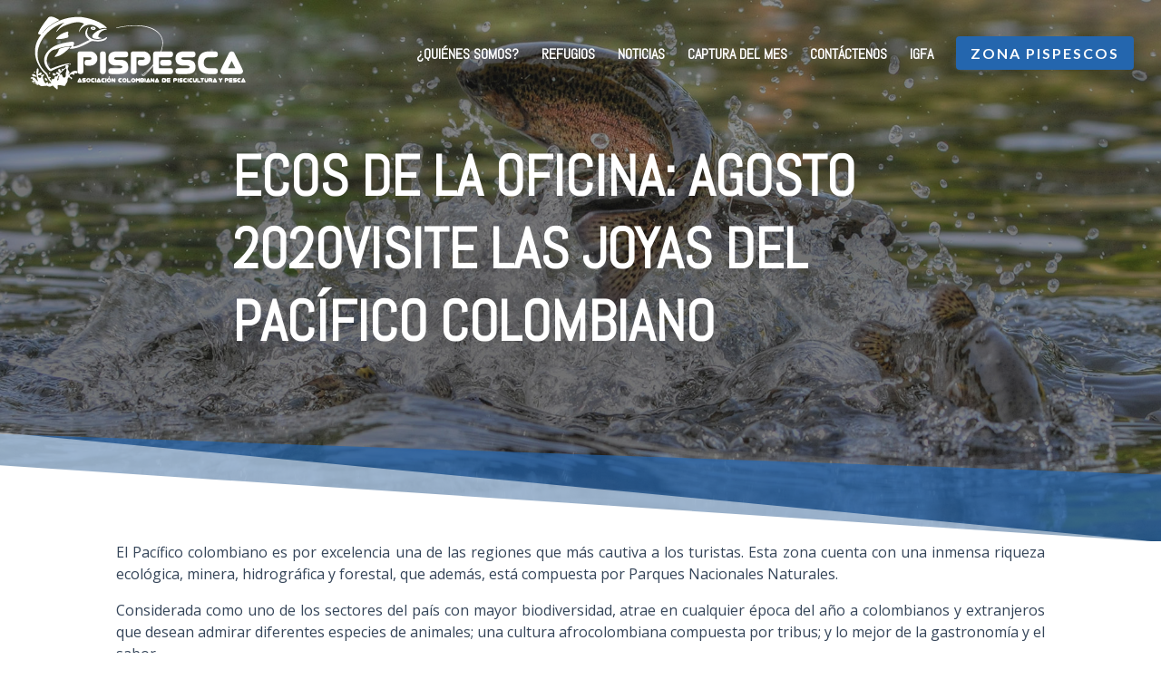

--- FILE ---
content_type: text/html; charset=UTF-8
request_url: https://www.pispesca.org.co/visite-las-joyas-del-pacifico-colombiano/
body_size: 10316
content:
<!DOCTYPE html>
<html lang="es">
<head>
	<meta charset="UTF-8" />
<meta http-equiv="X-UA-Compatible" content="IE=edge">
	<link rel="pingback" href="https://www.pispesca.org.co/xmlrpc.php" />

	<script type="text/javascript">
		document.documentElement.className = 'js';
	</script>

	<script>var et_site_url='https://www.pispesca.org.co';var et_post_id='2447';function et_core_page_resource_fallback(a,b){"undefined"===typeof b&&(b=a.sheet.cssRules&&0===a.sheet.cssRules.length);b&&(a.onerror=null,a.onload=null,a.href?a.href=et_site_url+"/?et_core_page_resource="+a.id+et_post_id:a.src&&(a.src=et_site_url+"/?et_core_page_resource="+a.id+et_post_id))}
</script><title>Visite las joyas del Pacífico colombiano | Pispesca</title>
<link rel='dns-prefetch' href='//fonts.googleapis.com' />
<link rel='dns-prefetch' href='//s.w.org' />
<link rel="alternate" type="application/rss+xml" title="Pispesca &raquo; Feed" href="https://www.pispesca.org.co/feed/" />
<link rel="alternate" type="application/rss+xml" title="Pispesca &raquo; Feed de los comentarios" href="https://www.pispesca.org.co/comments/feed/" />
		<script type="text/javascript">
			window._wpemojiSettings = {"baseUrl":"https:\/\/s.w.org\/images\/core\/emoji\/12.0.0-1\/72x72\/","ext":".png","svgUrl":"https:\/\/s.w.org\/images\/core\/emoji\/12.0.0-1\/svg\/","svgExt":".svg","source":{"concatemoji":"https:\/\/www.pispesca.org.co\/wp-includes\/js\/wp-emoji-release.min.js?ver=5.4"}};
			/*! This file is auto-generated */
			!function(e,a,t){var r,n,o,i,p=a.createElement("canvas"),s=p.getContext&&p.getContext("2d");function c(e,t){var a=String.fromCharCode;s.clearRect(0,0,p.width,p.height),s.fillText(a.apply(this,e),0,0);var r=p.toDataURL();return s.clearRect(0,0,p.width,p.height),s.fillText(a.apply(this,t),0,0),r===p.toDataURL()}function l(e){if(!s||!s.fillText)return!1;switch(s.textBaseline="top",s.font="600 32px Arial",e){case"flag":return!c([127987,65039,8205,9895,65039],[127987,65039,8203,9895,65039])&&(!c([55356,56826,55356,56819],[55356,56826,8203,55356,56819])&&!c([55356,57332,56128,56423,56128,56418,56128,56421,56128,56430,56128,56423,56128,56447],[55356,57332,8203,56128,56423,8203,56128,56418,8203,56128,56421,8203,56128,56430,8203,56128,56423,8203,56128,56447]));case"emoji":return!c([55357,56424,55356,57342,8205,55358,56605,8205,55357,56424,55356,57340],[55357,56424,55356,57342,8203,55358,56605,8203,55357,56424,55356,57340])}return!1}function d(e){var t=a.createElement("script");t.src=e,t.defer=t.type="text/javascript",a.getElementsByTagName("head")[0].appendChild(t)}for(i=Array("flag","emoji"),t.supports={everything:!0,everythingExceptFlag:!0},o=0;o<i.length;o++)t.supports[i[o]]=l(i[o]),t.supports.everything=t.supports.everything&&t.supports[i[o]],"flag"!==i[o]&&(t.supports.everythingExceptFlag=t.supports.everythingExceptFlag&&t.supports[i[o]]);t.supports.everythingExceptFlag=t.supports.everythingExceptFlag&&!t.supports.flag,t.DOMReady=!1,t.readyCallback=function(){t.DOMReady=!0},t.supports.everything||(n=function(){t.readyCallback()},a.addEventListener?(a.addEventListener("DOMContentLoaded",n,!1),e.addEventListener("load",n,!1)):(e.attachEvent("onload",n),a.attachEvent("onreadystatechange",function(){"complete"===a.readyState&&t.readyCallback()})),(r=t.source||{}).concatemoji?d(r.concatemoji):r.wpemoji&&r.twemoji&&(d(r.twemoji),d(r.wpemoji)))}(window,document,window._wpemojiSettings);
		</script>
		<meta content="Divi v.4.4.4" name="generator"/><style type="text/css">
img.wp-smiley,
img.emoji {
	display: inline !important;
	border: none !important;
	box-shadow: none !important;
	height: 1em !important;
	width: 1em !important;
	margin: 0 .07em !important;
	vertical-align: -0.1em !important;
	background: none !important;
	padding: 0 !important;
}
</style>
	<link rel='stylesheet' id='litespeed-cache-dummy-css'  href='https://www.pispesca.org.co/wp-content/plugins/litespeed-cache/assets/css/litespeed-dummy.css?ver=5.4' type='text/css' media='all' />
<link rel='stylesheet' id='wp-block-library-css'  href='https://www.pispesca.org.co/wp-includes/css/dist/block-library/style.min.css?ver=5.4' type='text/css' media='all' />
<link rel='stylesheet' id='divi-fonts-css'  href='https://fonts.googleapis.com/css?family=Open+Sans:300italic,400italic,600italic,700italic,800italic,400,300,600,700,800&#038;subset=latin,latin-ext' type='text/css' media='all' />
<link rel='stylesheet' id='divi-style-css'  href='https://www.pispesca.org.co/wp-content/themes/Divi/style.css?ver=4.4.4' type='text/css' media='all' />
<link rel='stylesheet' id='et-builder-googlefonts-cached-css'  href='https://fonts.googleapis.com/css?family=Abel%3Aregular%7CLato%3A100%2C100italic%2C300%2C300italic%2Cregular%2Citalic%2C700%2C700italic%2C900%2C900italic&#038;ver=5.4#038;subset=latin,latin-ext' type='text/css' media='all' />
<link rel='stylesheet' id='dashicons-css'  href='https://www.pispesca.org.co/wp-includes/css/dashicons.min.css?ver=5.4' type='text/css' media='all' />
<script type='text/javascript' src='https://www.pispesca.org.co/wp-includes/js/jquery/jquery.js?ver=1.12.4-wp'></script>
<script type='text/javascript' src='https://www.pispesca.org.co/wp-includes/js/jquery/jquery-migrate.min.js?ver=1.4.1'></script>
<script type='text/javascript' src='https://www.pispesca.org.co/wp-content/themes/Divi/core/admin/js/es6-promise.auto.min.js?ver=5.4'></script>
<script type='text/javascript'>
/* <![CDATA[ */
var et_core_api_spam_recaptcha = {"site_key":"","page_action":{"action":"visite_las_joyas_del_pacifico_colombiano"}};
/* ]]> */
</script>
<script type='text/javascript' src='https://www.pispesca.org.co/wp-content/themes/Divi/core/admin/js/recaptcha.js?ver=5.4'></script>
<link rel='https://api.w.org/' href='https://www.pispesca.org.co/wp-json/' />
<link rel="EditURI" type="application/rsd+xml" title="RSD" href="https://www.pispesca.org.co/xmlrpc.php?rsd" />
<link rel="wlwmanifest" type="application/wlwmanifest+xml" href="https://www.pispesca.org.co/wp-includes/wlwmanifest.xml" /> 
<link rel='prev' title='Lanzan SOS por contaminación en el Lago de Tota, en Boyacá' href='https://www.pispesca.org.co/lanzan-sos-por-contaminacion-en-el-lago-de-tota-en-boyaca/' />
<link rel='next' title='Ecos de la Oficina: Noviembre de 2019' href='https://www.pispesca.org.co/ecos-de-la-oficina-noviembre-de-2019/' />
<meta name="generator" content="WordPress 5.4" />
<link rel="canonical" href="https://www.pispesca.org.co/visite-las-joyas-del-pacifico-colombiano/" />
<link rel='shortlink' href='https://www.pispesca.org.co/?p=2447' />
<link rel="alternate" type="application/json+oembed" href="https://www.pispesca.org.co/wp-json/oembed/1.0/embed?url=https%3A%2F%2Fwww.pispesca.org.co%2Fvisite-las-joyas-del-pacifico-colombiano%2F" />
<link rel="alternate" type="text/xml+oembed" href="https://www.pispesca.org.co/wp-json/oembed/1.0/embed?url=https%3A%2F%2Fwww.pispesca.org.co%2Fvisite-las-joyas-del-pacifico-colombiano%2F&#038;format=xml" />
<meta name="viewport" content="width=device-width, initial-scale=1.0, maximum-scale=1.0, user-scalable=0" /><link rel="shortcut icon" href="" /><link rel="stylesheet" id="et-divi-customizer-global-cached-inline-styles" href="https://www.pispesca.org.co/wp-content/et-cache/global/et-divi-customizer-global-17683393940286.min.css" onerror="et_core_page_resource_fallback(this, true)" onload="et_core_page_resource_fallback(this)" /></head>
<body class="post-template-default single single-post postid-2447 single-format-standard et_button_no_icon et_button_custom_icon et_pb_button_helper_class et_transparent_nav et_fullwidth_nav et_fixed_nav et_show_nav et_primary_nav_dropdown_animation_slide et_secondary_nav_dropdown_animation_fade et_header_style_left et_pb_footer_columns4 et_cover_background et_pb_gutter osx et_pb_gutters3 et_pb_pagebuilder_layout et_full_width_page et_divi_theme et-db et_minified_js et_minified_css">
	<div id="page-container">

	
	
			<header id="main-header" data-height-onload="80">
			<div class="container clearfix et_menu_container">
							<div class="logo_container">
					<span class="logo_helper"></span>
					<a href="https://www.pispesca.org.co/">
						<img src="http://pispesca.org.co/wp-content/uploads/2019/10/logo-pispesca_Mesa-de-trabajo-1.png" alt="Pispesca" id="logo" data-height-percentage="90" />
					</a>
				</div>
							<div id="et-top-navigation" data-height="80" data-fixed-height="40">
											<nav id="top-menu-nav">
						<ul id="top-menu" class="nav"><li id="menu-item-1887" class="menu-item menu-item-type-custom menu-item-object-custom menu-item-1887"><a href="https://www.pispesca.org.co/nosotros/">¿Quiénes Somos?</a></li>
<li id="menu-item-1888" class="menu-item menu-item-type-custom menu-item-object-custom menu-item-1888"><a href="http://www.pispesca.org.co/nuestros-refugios/">Refugios</a></li>
<li id="menu-item-1889" class="menu-item menu-item-type-custom menu-item-object-custom menu-item-1889"><a href="http://www.pispesca.org.co/noticias/">Noticias</a></li>
<li id="menu-item-1890" class="menu-item menu-item-type-custom menu-item-object-custom menu-item-1890"><a href="http://www.pispesca.org.co/captura-del-mes/">Captura del mes</a></li>
<li id="menu-item-1891" class="menu-item menu-item-type-custom menu-item-object-custom menu-item-1891"><a href="http://www.pispesca.org.co/contacto/">Contáctenos</a></li>
<li id="menu-item-1892" class="menu-item menu-item-type-custom menu-item-object-custom menu-item-1892"><a href="https://igfa.org/">IGFA</a></li>
<li id="menu-item-1893" class="menu-item menu-item-type-custom menu-item-object-custom menu-item-1893"><a href="http://www.pispesca.org.co/zona-pispescos/"><span class="et_pb_more_button et_pb_button">Zona Pispescos</span></a></li>
</ul>						</nav>
					
					
					
					
					<div id="et_mobile_nav_menu">
				<div class="mobile_nav closed">
					<span class="select_page">Seleccionar página</span>
					<span class="mobile_menu_bar mobile_menu_bar_toggle"></span>
				</div>
			</div>				</div> <!-- #et-top-navigation -->
			</div> <!-- .container -->
			<div class="et_search_outer">
				<div class="container et_search_form_container">
					<form role="search" method="get" class="et-search-form" action="https://www.pispesca.org.co/">
					<input type="search" class="et-search-field" placeholder="Búsqueda &hellip;" value="" name="s" title="Buscar:" />					</form>
					<span class="et_close_search_field"></span>
				</div>
			</div>
		</header> <!-- #main-header -->
			<div id="et-main-area">
	
<div id="main-content">
		<div class="container">
		<div id="content-area" class="clearfix">
			<div id="left-area">
											<article id="post-2447" class="et_pb_post post-2447 post type-post status-publish format-standard has-post-thumbnail hentry category-turismo">
					
					<div class="entry-content">
					<div id="et-boc" class="et-boc">
			
		<div class="et-l et-l--post">
			<div class="et_builder_inner_content et_pb_gutters3">
		<div class="et_pb_section et_pb_section_1 et_pb_with_background et_section_regular section_has_divider et_pb_bottom_divider" data-padding-tablet="50px|0|50px|0" >
				
				
				
				
					<div class="et_pb_row et_pb_row_0">
				<div class="et_pb_column et_pb_column_4_4 et_pb_column_0  et_pb_css_mix_blend_mode_passthrough et-last-child">
				
				
				<div class="et_pb_module et_pb_text et_pb_text_0  et_pb_text_align_left et_pb_bg_layout_dark">
				
				
				<div class="et_pb_text_inner">Ecos de la oficina: agosto 2020Visite las joyas del Pacífico colombiano</div>
			</div> <!-- .et_pb_text -->
			</div> <!-- .et_pb_column -->
				
				
			</div> <!-- .et_pb_row -->
				
				<div class="et_pb_bottom_inside_divider et-no-transition"></div>
			</div> <!-- .et_pb_section --><div class="et_pb_section et_pb_section_2 et_pb_with_background et_section_regular" >
				
				
				
				
					<div class="et_pb_row et_pb_row_1">
				<div class="et_pb_column et_pb_column_4_4 et_pb_column_1  et_pb_css_mix_blend_mode_passthrough et-last-child">
				
				
				<div class="et_pb_module et_pb_text et_pb_text_1  et_pb_text_align_justified et_pb_bg_layout_light">
				
				
				<div class="et_pb_text_inner"><p><span>El Pacífico colombiano es por excelencia una de las regiones que más cautiva a los turistas. Esta zona cuenta con una inmensa riqueza ecológica, minera, hidrográfica y forestal, que además, está compuesta por Parques Nacionales Naturales.</span></p>
<p><span>Considerada como uno de los sectores del país con mayor biodiversidad, atrae en cualquier época del año a colombianos y extranjeros que desean admirar diferentes especies de animales; una cultura afrocolombiana compuesta por tribus; y lo mejor de la gastronomía y el sabor.</span></p>
<h1 class="articulo-quote" id="p319058-m325-3-326"><span>«Han dejado una marca ambiental importante dentro del lago que ha venido afectando el ecosistema de todo este lugar»</span></h1>
<p class="contenido" id="p386784-m383-2-384">La experiencia de recorrer el Pacífico colombiano está llena de magia. Cada municipio que lo compone es capaz de ofrecer los más bellos atardeceres y las mejores actividades. Lo único que se requiere es estar preparado para sumergirse en una región que inspira aventura y riqueza natural.</p>
<p>Pero, ¿cómo conocerlo? Destino Pacífico es una agencia de viajes y operador especializado en turismo de naturaleza, ecoturismo, turismo de aventura y turismo comunitario. Esta organización conformada por un grupo de 54 personas –las cuales viven en la región-, entre las que se encuentran instructores de buceo, biólogos marinos, administradores de empresas turísticas, guías bilingües, expertas en gastronomía, capitanes y marineros, cuenta con sus propias instalaciones y hoteles.</p>
<p class="contenido" id="p386784-m389-3-390">La agencia de viajes y turismo tiene presencia principalmente en dos Parques Nacionales Naturales. Por un lado, se encuentra el Parque Nacional Natural Gorgona en el departamento del Cauca, y por el otro, el Parque Nacional Natural Uramba Bahía Málaga al norte de Buenaventura en el Valle del Cauca. De igual manera, Destino Pacífico también ofrece instalaciones en Bahía Solano y Nuquí en el Chocó. Cada una de estas sedes cumple con todas las Normas Técnicas Sectoriales de Turismo Sostenible y están certificadas por la Norma 02 del viceministro de turismo.</p>
<p>La Isla Gorgona es uno de sus productos bandera. Hace parte de las 56 áreas protegidas del Sistema de Parques Nacionales Naturales, y en ella es posible practicar buceo por reunir increíbles paisajes submarinos, una multiplicidad de especies marinas, y por ser el segundo lugar emblemático de Colombia para este deporte. Asimismo, allí se encuentra el centro de buceo más grande que tiene el territorio nacional en el Pacífico.</p>
<p class="contenido" id="p386784-m395-4-396">Durante la temporada que se lleva a cabo entre julio y octubre es posible ser testigo del famoso avistamiento de ballenas yubartas o jorobadas. Cada año turistas y nativos disfrutan de su llegada, apareamiento y nacimiento. Finalmente, Destino Pacífico ofrece un amplio portafolio de servicios en planes como pesca deportiva, Kayak-King, caminatas ecológicas, avistamiento de aves, recorridos por cascadas, y folclor.<a href="https://www.destinopacifico.com/" title="https://www.destinopacifico.com/" target="_blank" rel="noopener noreferrer">Si desea obtener más información haga clic aquí. https://www.destinopacifico.com/</a></p>
<p><strong>Por:  REDACCIÓN </strong><strong>EL TIEMPO</strong><br /><span>10 de julio 2019</span></p></div>
			</div> <!-- .et_pb_text -->
			</div> <!-- .et_pb_column -->
				
				
			</div> <!-- .et_pb_row -->
				
				
			</div> <!-- .et_pb_section --><div class="et_pb_section et_pb_section_3 et_pb_with_background et_section_regular" >
				
				
				
				
					<div class="et_pb_row et_pb_row_2">
				<div class="et_pb_column et_pb_column_4_4 et_pb_column_2  et_pb_css_mix_blend_mode_passthrough et-last-child">
				
				
				<div class="et_pb_module et_pb_text et_pb_text_2  et_pb_text_align_left et_pb_bg_layout_light">
				
				
				<div class="et_pb_text_inner"><h1 style="text-align: center;">OTRAS NOTICIAS</h1></div>
			</div> <!-- .et_pb_text --><div class="et_pb_with_border et_pb_module et_pb_blog_0 et_pb_blog_grid_wrapper">
					<div class="et_pb_blog_grid clearfix ">
					
					
					<div class="et_pb_ajax_pagination_container">
						<div class="et_pb_salvattore_content" data-columns>
			<article id="post-3754" class="et_pb_post clearfix et_pb_has_overlay et_pb_blog_item_0_0 post-3754 post type-post status-publish format-standard has-post-thumbnail hentry category-noticias category-noticias-comunidad category-uncategorized tag-bioseguridad tag-covid19 tag-cuidados tag-precauciones tag-protocolo tag-refugios">

			<div class="et_pb_image_container"><a href="https://www.pispesca.org.co/comunicado-pandemia-covid-19-precauciones-y-cuidados/" class="entry-featured-image-url"><img src="https://www.pispesca.org.co/wp-content/uploads/2022/02/comunicado-importante-400x250.png" alt="Comunicado: Pandemia COVID-19 – Precauciones y cuidados" class="" srcset="https://www.pispesca.org.co/wp-content/uploads/2022/02/comunicado-importante.png 479w, https://www.pispesca.org.co/wp-content/uploads/2022/02/comunicado-importante-400x250.png 480w " sizes="(max-width:479px) 479px, 100vw "  width='400' height='250' /><span class="et_overlay" ></span></a></div> <!-- .et_pb_image_container -->
												<h2 class="entry-title"><a href="https://www.pispesca.org.co/comunicado-pandemia-covid-19-precauciones-y-cuidados/">Comunicado: Pandemia COVID-19 – Precauciones y cuidados</a></h2>
				
				<p class="post-meta"></p><div class="post-content"><div class="post-content-inner et_multi_view_hidden"><p>Bogotá, D.C., 09 de febrero de 2.022 Estimados Pispescos: En reunión del Comité del día 8 de febrero, se hizo un análisis sobre la situación generada por el COVID-19, la normativa del Ministerio de Salud y las precauciones y cuidados que debemos tener para la...</p>
</div></div>			
			</article> <!-- .et_pb_post -->
			
			<article id="post-3726" class="et_pb_post clearfix et_pb_no_thumb et_pb_has_overlay et_pb_blog_item_0_1 post-3726 post type-post status-publish format-standard hentry category-noticias">

			
												<h2 class="entry-title"><a href="https://www.pispesca.org.co/estatutos-2/">Cuota mes octubre y nuevas normas refugios</a></h2>
				
				<p class="post-meta"></p><div class="post-content"><div class="post-content-inner et_multi_view_hidden"><p>&nbsp; &nbsp; Bogotá, D.C., 30 de septiembre de 2.021   Estimados Pispescos:   ASUNTO: Cuota mes octubre y nuevas normas refugios Comunicamos que la cuota de sostenimiento para el mes de octubre, aprobada en la Junta del día de ayer es: ASOCIADO OCTUBRE ACTIVO 340.000...</p>
</div></div>			
			</article> <!-- .et_pb_post -->
			
			<article id="post-3686" class="et_pb_post clearfix et_pb_no_thumb et_pb_has_overlay et_pb_blog_item_0_2 post-3686 post type-post status-publish format-standard hentry category-asamblea category-noticias">

			
												<h2 class="entry-title"><a href="https://www.pispesca.org.co/estatutos/">Estatutos</a></h2>
				
				<p class="post-meta"></p><div class="post-content"><div class="post-content-inner et_multi_view_hidden"><p>ESTATUTOS ASOCIACIÓN COLOMBIANA DE PISCICULTURA Y PESCA PISPESCA (PROPUESTA DE ESTATUTOS 2020-2021)   CAPITULO I DEL NOMBRE, DOMICILIO, DURACIÓN, OBJETIVOS Y PATRIMONIO DE LA ASOCIACIÓN   ARTÍCULO 1°. - Denomínese la entidad ASOCIACIÓN COLOMBIANA DE PISCICULTURA Y...</p>
</div></div>			
			</article> <!-- .et_pb_post -->
			</div><!-- .et_pb_salvattore_content --><div><div class="pagination clearfix">
	<div class="alignleft"><a href="https://www.pispesca.org.co/visite-las-joyas-del-pacifico-colombiano/page/2/?et_blog" >&laquo; Entradas más antiguas</a></div>
	<div class="alignright"></div>
</div></div></div> <!-- .et_pb_posts -->
					</div>
					 
				</div>
			</div> <!-- .et_pb_column -->
				
				
			</div> <!-- .et_pb_row -->
				
				
			</div> <!-- .et_pb_section --><div class="et_pb_section et_pb_section_5 et_pb_with_background et_section_regular" >
				
				
				
				
					<div class="et_pb_row et_pb_row_3">
				<div class="et_pb_column et_pb_column_1_3 et_pb_column_3  et_pb_css_mix_blend_mode_passthrough">
				
				
				<div class="et_pb_module et_pb_image et_pb_image_0">
				
				
				<span class="et_pb_image_wrap "><img src="http://www.pispesca.org.co/wp-content/uploads/2019/10/logo-pispesca_Mesa-de-trabajo-1.png" alt="" title="" /></span>
			</div>
			</div> <!-- .et_pb_column --><div class="et_pb_column et_pb_column_1_3 et_pb_column_4  et_pb_css_mix_blend_mode_passthrough">
				
				
				<div class="et_pb_module et_pb_text et_pb_text_3  et_pb_text_align_left et_pb_bg_layout_light">
				
				
				<div class="et_pb_text_inner"><h1>Dónde Estamos</h1></div>
			</div> <!-- .et_pb_text --><div class="et_pb_module et_pb_blurb et_pb_blurb_0  et_pb_text_align_left  et_pb_blurb_position_left et_pb_bg_layout_dark">
				
				
				<div class="et_pb_blurb_content">
					<div class="et_pb_main_blurb_image"><span class="et_pb_image_wrap"><span class="et-waypoint et_pb_animation_top et-pb-icon et-pb-icon-circle et-pb-icon-circle-border">&#xe01d;</span></span></div>
					<div class="et_pb_blurb_container">
						
						<div class="et_pb_blurb_description"><p><strong>Dirección: </strong>Diagonal 150 No. 16 – 56 Oficina 4003 / Centro Comercial Cedritos 151.</p></div>
					</div>
				</div> <!-- .et_pb_blurb_content -->
			</div> <!-- .et_pb_blurb --><div class="et_pb_module et_pb_blurb et_pb_blurb_1  et_pb_text_align_left  et_pb_blurb_position_left et_pb_bg_layout_dark">
				
				
				<div class="et_pb_blurb_content">
					<div class="et_pb_main_blurb_image"><span class="et_pb_image_wrap"><span class="et-waypoint et_pb_animation_top et-pb-icon et-pb-icon-circle et-pb-icon-circle-border">&#xe090;</span></span></div>
					<div class="et_pb_blurb_container">
						
						<div class="et_pb_blurb_description"><p><strong>Teléfonos: </strong><span>274 4932 / 216 96 04 / 258 17 52</span></p></div>
					</div>
				</div> <!-- .et_pb_blurb_content -->
			</div> <!-- .et_pb_blurb --><div class="et_pb_module et_pb_blurb et_pb_blurb_2  et_pb_text_align_left  et_pb_blurb_position_left et_pb_bg_layout_dark">
				
				
				<div class="et_pb_blurb_content">
					<div class="et_pb_main_blurb_image"><span class="et_pb_image_wrap"><span class="et-waypoint et_pb_animation_top et-pb-icon et-pb-icon-circle et-pb-icon-circle-border">&#xe00b;</span></span></div>
					<div class="et_pb_blurb_container">
						
						<div class="et_pb_blurb_description"><p><strong>Celular: </strong>310 559 6776</p></div>
					</div>
				</div> <!-- .et_pb_blurb_content -->
			</div> <!-- .et_pb_blurb --><div class="et_pb_module et_pb_blurb et_pb_blurb_3  et_pb_text_align_left  et_pb_blurb_position_left et_pb_bg_layout_dark">
				
				
				<div class="et_pb_blurb_content">
					<div class="et_pb_main_blurb_image"><span class="et_pb_image_wrap"><span class="et-waypoint et_pb_animation_top et-pb-icon et-pb-icon-circle et-pb-icon-circle-border">&#xe076;</span></span></div>
					<div class="et_pb_blurb_container">
						
						<div class="et_pb_blurb_description"><p><strong>E-mail: </strong><span>admin@pispesca.org.co</span></p></div>
					</div>
				</div> <!-- .et_pb_blurb_content -->
			</div> <!-- .et_pb_blurb -->
			</div> <!-- .et_pb_column --><div class="et_pb_column et_pb_column_1_3 et_pb_column_5  et_pb_css_mix_blend_mode_passthrough et-last-child">
				
				
				<div class="et_pb_module et_pb_text et_pb_text_4  et_pb_text_align_left et_pb_bg_layout_light">
				
				
				<div class="et_pb_text_inner"><h1>Síganos en nuestras redes</h1></div>
			</div> <!-- .et_pb_text --><div class="et_pb_module et_pb_text et_pb_text_5  et_pb_text_align_left et_pb_bg_layout_light">
				
				
				<div class="et_pb_text_inner"><p><img src="http://www.pispesca.org.co/wp-content/uploads/2019/10/redes_Mesa-de-trabajo-1-copia.png" width="58" height="58" alt="" class="wp-image-1968 aligncenter size-full" style="float: left;" /><img src="http://www.pispesca.org.co/wp-content/uploads/2019/10/redes_Mesa-de-trabajo-1.png" width="58" height="58" alt="" class="wp-image-1969 aligncenter size-full" style="float: left;" /></p></div>
			</div> <!-- .et_pb_text -->
			</div> <!-- .et_pb_column -->
				
				
			</div> <!-- .et_pb_row -->
				
				
			</div> <!-- .et_pb_section -->		</div><!-- .et_builder_inner_content -->
	</div><!-- .et-l -->
	
			
		</div><!-- #et-boc -->
							</div> <!-- .entry-content -->
					<div class="et_post_meta_wrapper">
										</div> <!-- .et_post_meta_wrapper -->
				</article> <!-- .et_pb_post -->

						</div> <!-- #left-area -->

					</div> <!-- #content-area -->
	</div> <!-- .container -->
	</div> <!-- #main-content -->


			<footer id="main-footer">
				

		
				<div id="footer-bottom">
					<div class="container clearfix">
									</div>	<!-- .container -->
				</div>
			</footer> <!-- #main-footer -->
		</div> <!-- #et-main-area -->


	</div> <!-- #page-container -->

	<link rel='stylesheet' id='mediaelement-css'  href='https://www.pispesca.org.co/wp-includes/js/mediaelement/mediaelementplayer-legacy.min.css?ver=4.2.13-9993131' type='text/css' media='all' />
<link rel='stylesheet' id='wp-mediaelement-css'  href='https://www.pispesca.org.co/wp-includes/js/mediaelement/wp-mediaelement.min.css?ver=5.4' type='text/css' media='all' />
<script type='text/javascript'>
/* <![CDATA[ */
var DIVI = {"item_count":"%d Item","items_count":"%d Items"};
var et_shortcodes_strings = {"previous":"Anterior","next":"Siguiente"};
var et_pb_custom = {"ajaxurl":"https:\/\/www.pispesca.org.co\/wp-admin\/admin-ajax.php","images_uri":"https:\/\/www.pispesca.org.co\/wp-content\/themes\/Divi\/images","builder_images_uri":"https:\/\/www.pispesca.org.co\/wp-content\/themes\/Divi\/includes\/builder\/images","et_frontend_nonce":"f5b0a6e035","subscription_failed":"Por favor, revise los campos a continuaci\u00f3n para asegurarse de que la informaci\u00f3n introducida es correcta.","et_ab_log_nonce":"fcdd813f15","fill_message":"Por favor, rellene los siguientes campos:","contact_error_message":"Por favor, arregle los siguientes errores:","invalid":"De correo electr\u00f3nico no v\u00e1lida","captcha":"Captcha","prev":"Anterior","previous":"Anterior","next":"Siguiente","wrong_captcha":"Ha introducido un n\u00famero equivocado de captcha.","wrong_checkbox":"Checkbox","ignore_waypoints":"no","is_divi_theme_used":"1","widget_search_selector":".widget_search","ab_tests":[],"is_ab_testing_active":"","page_id":"2447","unique_test_id":"","ab_bounce_rate":"5","is_cache_plugin_active":"no","is_shortcode_tracking":"","tinymce_uri":""}; var et_frontend_scripts = {"builderCssContainerPrefix":"#et-boc","builderCssLayoutPrefix":"#et-boc .et-l"};
var et_pb_box_shadow_elements = [];
var et_pb_motion_elements = {"desktop":[],"tablet":[],"phone":[]};
/* ]]> */
</script>
<script type='text/javascript' src='https://www.pispesca.org.co/wp-content/themes/Divi/js/custom.unified.js?ver=4.4.4'></script>
<script type='text/javascript' src='https://www.pispesca.org.co/wp-content/themes/Divi/core/admin/js/common.js?ver=4.4.4'></script>
<script type='text/javascript' src='https://www.pispesca.org.co/wp-includes/js/wp-embed.min.js?ver=5.4'></script>
<script type='text/javascript'>
var mejsL10n = {"language":"es","strings":{"mejs.download-file":"Descargar archivo","mejs.install-flash":"Est\u00e1s usando un navegador que no tiene Flash activo o instalado. Por favor, activa el componente del reproductor Flash o descarga la \u00faltima versi\u00f3n desde https:\/\/get.adobe.com\/flashplayer\/","mejs.fullscreen":"Pantalla completa","mejs.play":"Reproducir","mejs.pause":"Pausa","mejs.time-slider":"Control de tiempo","mejs.time-help-text":"Usa las teclas de direcci\u00f3n izquierda\/derecha para avanzar un segundo y las flechas arriba\/abajo para avanzar diez segundos.","mejs.live-broadcast":"Transmisi\u00f3n en vivo","mejs.volume-help-text":"Utiliza las teclas de flecha arriba\/abajo para aumentar o disminuir el volumen.","mejs.unmute":"Activar el sonido","mejs.mute":"Silenciar","mejs.volume-slider":"Control de volumen","mejs.video-player":"Reproductor de v\u00eddeo","mejs.audio-player":"Reproductor de audio","mejs.captions-subtitles":"Pies de foto \/ Subt\u00edtulos","mejs.captions-chapters":"Cap\u00edtulos","mejs.none":"Ninguna","mejs.afrikaans":"Afrik\u00e1ans","mejs.albanian":"Albano","mejs.arabic":"\u00c1rabe","mejs.belarusian":"Bielorruso","mejs.bulgarian":"B\u00falgaro","mejs.catalan":"Catal\u00e1n","mejs.chinese":"Chino","mejs.chinese-simplified":"Chino (Simplificado)","mejs.chinese-traditional":"Chino (Tradicional)","mejs.croatian":"Croata","mejs.czech":"Checo","mejs.danish":"Dan\u00e9s","mejs.dutch":"Holand\u00e9s","mejs.english":"Ingl\u00e9s","mejs.estonian":"Estonio","mejs.filipino":"Filipino","mejs.finnish":"Fin\u00e9s","mejs.french":"Franc\u00e9s","mejs.galician":"Gallego","mejs.german":"Alem\u00e1n","mejs.greek":"Griego","mejs.haitian-creole":"Creole haitiano","mejs.hebrew":"Hebreo","mejs.hindi":"Indio","mejs.hungarian":"H\u00fangaro","mejs.icelandic":"Island\u00e9s","mejs.indonesian":"Indonesio","mejs.irish":"Irland\u00e9s","mejs.italian":"Italiano","mejs.japanese":"Japon\u00e9s","mejs.korean":"Coreano","mejs.latvian":"Let\u00f3n","mejs.lithuanian":"Lituano","mejs.macedonian":"Macedonio","mejs.malay":"Malayo","mejs.maltese":"Malt\u00e9s","mejs.norwegian":"Noruego","mejs.persian":"Persa","mejs.polish":"Polaco","mejs.portuguese":"Portugu\u00e9s","mejs.romanian":"Rumano","mejs.russian":"Ruso","mejs.serbian":"Serbio","mejs.slovak":"Eslovaco","mejs.slovenian":"Esloveno","mejs.spanish":"Espa\u00f1ol","mejs.swahili":"Swahili","mejs.swedish":"Sueco","mejs.tagalog":"Tagalo","mejs.thai":"Tailand\u00e9s","mejs.turkish":"Turco","mejs.ukrainian":"Ukraniano","mejs.vietnamese":"Vietnamita","mejs.welsh":"Gal\u00e9s","mejs.yiddish":"Yiddish"}};
</script>
<script type='text/javascript' src='https://www.pispesca.org.co/wp-includes/js/mediaelement/mediaelement-and-player.min.js?ver=4.2.13-9993131'></script>
<script type='text/javascript' src='https://www.pispesca.org.co/wp-includes/js/mediaelement/mediaelement-migrate.min.js?ver=5.4'></script>
<script type='text/javascript'>
/* <![CDATA[ */
var _wpmejsSettings = {"pluginPath":"\/wp-includes\/js\/mediaelement\/","classPrefix":"mejs-","stretching":"responsive"};
/* ]]> */
</script>
<script type='text/javascript' src='https://www.pispesca.org.co/wp-includes/js/mediaelement/wp-mediaelement.min.js?ver=5.4'></script>
<style id="et-builder-module-design-2447-cached-inline-styles">#main-header{background:rgba(0,0,0,0.0);}div.et_pb_section.et_pb_section_0{background-image:linear-gradient(180deg,rgba(33,33,33,0.5) 0%,rgba(33,33,33,0.5) 100%),url(https://www.pispesca.org.co/wp-content/uploads/2019/10/AdobeStock_202524506.jpeg)!important}div.et_pb_section.et_pb_section_1{background-image:linear-gradient(180deg,rgba(33,33,33,0.5) 0%,rgba(33,33,33,0.5) 100%),url(https://www.pispesca.org.co/wp-content/uploads/2019/10/AdobeStock_202524506.jpeg)!important}.et_pb_section_1.et_pb_section{padding-top:12px;padding-right:0px;padding-bottom:177px;padding-left:0px}.et_pb_section_0.et_pb_section{padding-top:12px;padding-right:0px;padding-bottom:177px;padding-left:0px}.et_pb_section_0{overflow:hidden}.et_pb_section_1{overflow:hidden}.et_pb_section_0:after{content:"";display:block;position:absolute;width:300%;height:30%;background-color:RGBA(36,102,174,0.7);top:90%;left:-20%;transform:rotate(2deg)}.et_pb_section_1:after{content:"";display:block;position:absolute;width:300%;height:30%;background-color:RGBA(36,102,174,0.7);top:90%;left:-20%;transform:rotate(2deg)}.et_pb_section_1.section_has_divider.et_pb_bottom_divider .et_pb_bottom_inside_divider{background-image:url([data-uri]);background-size:100% 121px;bottom:0;height:121px;z-index:1}.et_pb_row_0,body #page-container .et-db #et-boc .et-l .et_pb_row_0.et_pb_row,body.et_pb_pagebuilder_layout.single #page-container #et-boc .et-l .et_pb_row_0.et_pb_row,body.et_pb_pagebuilder_layout.single.et_full_width_page #page-container #et-boc .et-l .et_pb_row_0.et_pb_row{width:60%;max-width:60%}.et_pb_row_0{z-index:10}.et_pb_text_0 p{line-height:1.3em}.et_pb_blurb_0.et_pb_blurb p{line-height:1.3em}.et_pb_text_0{font-family:'Abel',Helvetica,Arial,Lucida,sans-serif;font-weight:700;text-transform:uppercase;font-size:62px;line-height:1.3em}.et_pb_text_0 h1{font-weight:700;text-transform:uppercase;font-size:62px;line-height:1.2em}.et_pb_section_2.et_pb_section{padding-top:0px;background-color:#ffffff!important}.et_pb_row_1.et_pb_row{padding-top:0px!important;padding-top:0px}.et_pb_text_1 p{line-height:1.5em}.et_pb_text_1{font-size:16px;line-height:1.5em}.et_pb_section_3.et_pb_section{padding-top:0px;padding-bottom:60px}.et_pb_text_2{font-size:18px}.et_pb_text_2 h1{font-family:'Abel',Helvetica,Arial,Lucida,sans-serif;font-weight:700;font-size:50px}.et_pb_blog_0 .et_pb_post .entry-title a,.et_pb_blog_0 .not-found-title{font-weight:700!important}.et_pb_blog_0 .et_pb_post .entry-title,.et_pb_blog_0 .not-found-title{font-size:20px!important}.et_pb_blog_0 .et_pb_blog_grid .et_pb_post{border-width:2px;border-color:#2466ae}.et_pb_blog_0 .et_overlay:before{color:rgba(33,33,33,0.5)}.et_pb_blog_0 .et_overlay{background-color:rgba(33,33,33,0.5)}div.et_pb_section.et_pb_section_5{background-image:linear-gradient(180deg,rgba(33,33,33,0.9) 0%,rgba(33,33,33,0.9) 100%),url(http://pispesca.org.co/web/wp-content/uploads/2019/10/fondo-footer.jpg)!important}div.et_pb_section.et_pb_section_4{background-image:linear-gradient(180deg,rgba(33,33,33,0.9) 0%,rgba(33,33,33,0.9) 100%),url(http://pispesca.org.co/web/wp-content/uploads/2019/10/fondo-footer.jpg)!important}.et_pb_section_4.et_pb_section{padding-top:60px;padding-bottom:60px}.et_pb_section_5.et_pb_section{padding-top:60px;padding-bottom:60px}.et_pb_section_5{width:100%;max-width:100%}.et_pb_section_4{width:100%;max-width:100%}.et_pb_row_3,body #page-container .et-db #et-boc .et-l .et_pb_row_3.et_pb_row,body.et_pb_pagebuilder_layout.single #page-container #et-boc .et-l .et_pb_row_3.et_pb_row,body.et_pb_pagebuilder_layout.single.et_full_width_page #page-container #et-boc .et-l .et_pb_row_3.et_pb_row{width:90%;max-width:100%}.et_pb_image_0{text-align:center}.et_pb_text_3 h1{color:#ffffff!important}.et_pb_text_4 h1{color:#ffffff!important}.et_pb_text_3{margin-bottom:16px!important}.et_pb_blurb_0.et_pb_blurb{font-size:16px;line-height:1.3em}.et_pb_blurb_2 .et-pb-icon{color:#ffffff;background-color:rgba(0,0,0,0);border-color:#ffffff}.et_pb_blurb_3 .et-pb-icon{color:#ffffff;background-color:rgba(0,0,0,0);border-color:#ffffff}.et_pb_blurb_0 .et-pb-icon{color:#ffffff;background-color:rgba(0,0,0,0);border-color:#ffffff}.et_pb_blurb_1 .et-pb-icon{color:#ffffff;background-color:rgba(0,0,0,0);border-color:#ffffff}.et_pb_blurb_2.et_pb_blurb p{line-height:2.3em}.et_pb_blurb_3.et_pb_blurb p{line-height:2.3em}.et_pb_blurb_1.et_pb_blurb p{line-height:2.3em}.et_pb_blurb_2.et_pb_blurb{font-size:16px;line-height:2.3em;margin-top:-21px!important}.et_pb_blurb_3.et_pb_blurb{font-size:16px;line-height:2.3em;margin-top:-21px!important}.et_pb_blurb_1.et_pb_blurb{font-size:16px;line-height:2.3em;margin-top:-21px!important}.et_pb_text_4{margin-bottom:15px!important}@media only screen and (max-width:980px){.et_pb_section_0.et_pb_section{padding-top:50px;padding-right:0px;padding-bottom:50px;padding-left:0px}.et_pb_section_1.et_pb_section{padding-top:50px;padding-right:0px;padding-bottom:50px;padding-left:0px}.et_pb_section_2.et_pb_section{padding-top:50px;padding-right:0px;padding-bottom:50px;padding-left:0px}.et_pb_section_3.et_pb_section{padding-top:50px;padding-right:0px;padding-bottom:50px;padding-left:0px}.et_pb_section_4.et_pb_section{padding-top:50px;padding-right:0px;padding-bottom:50px;padding-left:0px}.et_pb_section_5.et_pb_section{padding-top:50px;padding-right:0px;padding-bottom:50px;padding-left:0px}.et_pb_image_0{margin-left:auto;margin-right:auto}}@media only screen and (max-width:767px){.et_pb_text_0{font-size:38px;padding-bottom:40px!important}.et_pb_image_0{margin-left:auto;margin-right:auto}}</style></body>
</html>


<!-- Page cached by LiteSpeed Cache 7.6.2 on 2026-01-21 23:03:27 -->